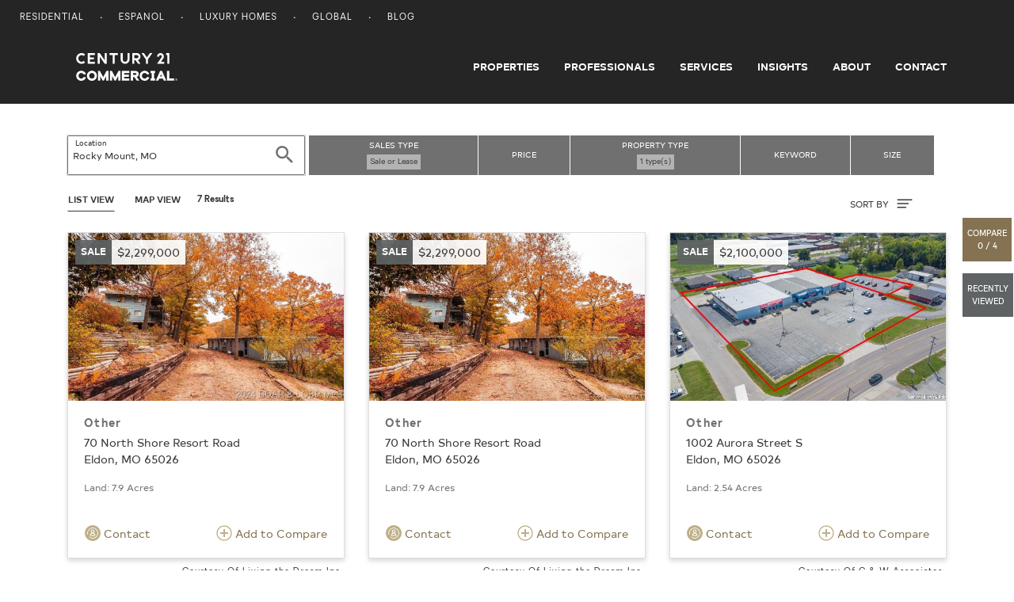

--- FILE ---
content_type: text/html; charset=UTF-8
request_url: https://commercial.century21.com/real-estate/rocky-mount-mo/LCMOROCKYMOUNT/?pt=6
body_size: 6841
content:







<!DOCTYPE html>
<html lang="en" data-usagetrack-config='{"clickDefault": "ga-event", "viewDefault": "ga-event", "viewOnReady": true}'>
    <head>
        <meta charset="utf-8">
        <meta name="viewport" content="width=device-width, initial-scale=1, shrink-to-fit=no">
        <meta name="title" content="Rocky Mount, MO Commercial Real Estate for Sale and Lease">
        <meta name="description" content="Search Rocky Mount commercial real estate for sale or lease on CENTURY 21. Find commercial space and listings in Rocky Mount."/>
        
        
        
        <title>Rocky Mount, MO Commercial Real Estate for Sale and Lease</title>

        
            <link rel="canonical" href="https://commercial.century21.com/real-estate/other-commercial/rocky-mount-mo/LCMOROCKYMOUNT/?pt=6"/>
        

        

        

        
        <link rel="manifest" href="/images/commercial/layout/favicon/manifest.json">
        <!--suppress HtmlUnknownAttribute -->
        <link rel="mask-icon" href="/images/commercial/layout/favicon/safari-pinned-tab.svg" color="#252526">
        <link rel="apple-touch-icon" sizes="57x57" href="/images/commercial/layout/favicon/apple-touch-icon-57x57.png">
        <link rel="apple-touch-icon" sizes="114x114" href="/images/commercial/layout/favicon/apple-touch-icon-114x114.png">
        <link rel="apple-touch-icon" sizes="72x72" href="/images/commercial/layout/favicon/apple-touch-icon-72x72.png">
        <link rel="apple-touch-icon" sizes="144x144" href="/images/commercial/layout/favicon/apple-touch-icon-144x144.png">
        <link rel="apple-touch-icon" sizes="60x60" href="/images/commercial/layout/favicon/apple-touch-icon-60x60.png">
        <link rel="apple-touch-icon" sizes="120x120" href="/images/commercial/layout/favicon/apple-touch-icon-120x120.png">
        <link rel="apple-touch-icon" sizes="76x76" href="/images/commercial/layout/favicon/apple-touch-icon-76x76.png">
        <link rel="apple-touch-icon" sizes="152x152" href="/images/commercial/layout/favicon/apple-touch-icon-152x152.png">
        <link rel="apple-touch-icon" sizes="180x180" href="/images/commercial/layout/favicon/apple-touch-icon.png">
        <link rel="icon" type="image/png" href="/images/commercial/layout/favicon/favicon-196x196.png" sizes="196x196">
        <link rel="icon" type="image/png" href="/images/commercial/layout/favicon/favicon-160x160.png" sizes="160x160">
        <link rel="icon" type="image/png" href="/images/commercial/layout/favicon/favicon-96x96.png" sizes="96x96">
        <link rel="icon" type="image/png" href="/images/commercial/layout/favicon/favicon-16x16.png" sizes="16x16">
        <link rel="icon" type="image/png" href="/images/commercial/layout/favicon/favicon-32x32.png" sizes="32x32">
        <meta name="msapplication-TileColor" content="#414042">
        <meta name="msapplication-TileImage" content="/images/commercial/layout/favicon/mstile-144x144.png">
        <meta name="theme-color" content="#414042">
        

        

        <script charset="UTF-8">
            document.domain = location.hostname.split('.').slice(-2).join('.');
        </script>

        <script>
          // TrustArc cookie consent manager.
          window.Track = {
            adTagsApproved: false,
            functionalConsentQueue: [],
            adConsentQueue: [],
            functionalTagsApproved: false,
            includeFunctionalTag: function includeFunctionalTag(callback, forceToTop) {
              if (window.Track.functionalTagsApproved) {
                callback();
              } else {
                if (forceToTop) {
                  window.Track.functionalConsentQueue.unshift(callback);
                } else {
                  window.Track.functionalConsentQueue.push(callback);
                }
              }
            },
            includeAdTag: function includeAdTag(callback, forceToTop) {
              if (window.Track.adTagsApproved) {
                callback();
              } else {
                if (forceToTop) {
                  window.Track.adConsentQueue.unshift(callback);
                } else {
                  window.Track.adConsentQueue.push(callback);
                }
              }
            }
          };
        </script>

        





<!-- Start: Google Tag Manager - DO NOT REMOVE -->
<script>(function(w,d,s,l,i){w[l]=w[l]||[];w[l].push({'gtm.start':
        new Date().getTime(),event:'gtm.js'});var f=d.getElementsByTagName(s)[0],
    j=d.createElement(s),dl=l!='dataLayer'?'&l='+l:'';j.async=true;j.src=
    'https://www.googletagmanager.com/gtm.js?id='+i+dl;f.parentNode.insertBefore(j,f);
})(window,document,'script','dataLayer','GTM-MRWZH95');</script>
<!-- End: Google Tag Manager - DO NOT REMOVE -->

        <link rel="stylesheet" media="all" href="/css/commercial/app-commercial.css">
    </head>

    <body class="srp">
        
        <div id="consent_blackbar"></div>
        

        





<!-- Start: Google Tag Manager (noscript) - DO NOT REMOVE -->
<noscript>
   <iframe src="https://www.googletagmanager.com/ns.html?id=GTM-MRWZH95" height="0" width="0" style="display:none;visibility:hidden"/>
</noscript>
<!-- End: Google Tag Manager (noscript) - DO NOT REMOVE -->


        













<ul class="skip-link">
    <li>
        <a href="#main-content">
            Skip to main content
        </a>
    </li>
    <li>
        <a href="#mainFooter">
            Skip to footer
        </a>
    </li>
</ul>

<!--[if lt IE 10]>
<p class="browsehappy">
   <a href="http://browsehappy.com/">Please update your browser to optimize the experience</a>
</p>
<![endif]-->
<header class="layout-header site-header layout-header-fixed">
    






<nav class="utility-nav">
    <div class="container-fluid">
        <div class="site-list float-left">
            <ul>
                <li>
                    <a href="https://www.century21.com/" target="_blank">Residential</a>
                </li>
                <li>
                    <a href="https://espanol.century21.com/" target="_blank">Espanol</a>
                </li>
                <li>
                    <a href="https://finehomes.century21.com/" target="_blank">Luxury Homes</a>
                </li>
                <li>
                    <a href="https://www.century21global.com/" target="_blank">Global</a>
                </li>
                <li>
                    <a href="https://www.century21.com/real-estate-blog/" target="_blank">Blog</a>
                </li>
            </ul>
        </div>
        <div class="clearfix"></div>
    </div>
</nav>

    





<!-- NOTE: ANY CHANGES MADE HERE NEED TO BE MADE IN THE DRUPAL HEADER AS WELL -->

<div class="header-main-bar">
    <nav class="navbar navbar-expand-md layout-primary-navigation" id="layout-primary-navigation">
        <div class="container-fluid-dynamic full-width">
            <span class="navbar-brand">
                <a class="commercial-logo" href="/">
                    <span class="sr-only">Century 21 Commercial</span>
                    <svg role="img">
                       <use xlink:href="/css/commercial/spritemap.svg#sprite-c21_commercial"></use>
                    </svg>
                </a>
            </span>
            <button id="navDropdown" class="navbar-toggler navbar-toggler-right toggle-menu menu-right push-body navbar-light" type="button"
                    data-toggle="collapse" data-target="#navbarCollapse"
                    aria-controls="navbarCollapse" aria-expanded="false" aria-label="Toggle navigation">
              <span class="navbar-toggler-icon">
                  <span class="glyphicon glyphicon-align-justify" aria-hidden="true"></span>
              </span>
            </button>
            <div class="collapse navbar-collapse justify-content-end cbp-spmenu cbp-spmenu-vertical cbp-spmenu-left" id="navbarCollapse">
                <div class="d-lg-none">
                    <button type="button" class="close" data-dismiss="menu" aria-label="Close">
                        <span aria-hidden="true">&times;</span>
                    </button>
                </div>
                <ul class="navbar-nav">
                    <li class="nav-item">
                        <a class="nav-link" href="/find-a-property">Properties</a>
                    </li>
                    <li class="nav-item">
                        <a class="nav-link" href="/find-a-professional">Professionals</a>
                    </li>
                    <li class="nav-item">
                        <a class="nav-link" href="/services">Services</a>
                    </li>
                    <li class="nav-item">
                        <a class="nav-link" href="/insights/blog">Insights</a>
                    </li>
                    <li class="nav-item">
                        <a class="nav-link" href="/about-us">About</a>
                    </li>
                    <li class="nav-item">
                        <a class="nav-link pr-0" href="/contact">Contact</a>
                    </li>
                </ul>
                <div class="show-mobile-nav">
                    <span class="gold nav-mobile-heading">OUR SITES</span>
                    <ul>
                        <li>
                            <a href="https://www.century21.com/" target="_blank">Residential</a>
                        </li>
                        <li>
                            <a href="https://espanol.century21.com/" target="_blank">Espanol</a>
                        </li>
                        <li>
                            <a href="https://finehomes.century21.com/" target="_blank">Luxury Homes</a>
                        </li>
                        <li>
                            <a href="https://www.century21global.com/" target="_blank">Global</a>
                        </li>
                        <li>
                            <a href="https://www.century21.com/real-estate-blog/" target="_blank">Blog</a>
                        </li>
                    </ul>
                </div>
            </div>
        </div>
    </nav>
</div>
<script>
    document.getElementById('navDropdown').addEventListener('click', function() {
        var elm = document.getElementById('navbarCollapse');
        var icon = document.getElementsByClassName('navbar-toggler-icon');
        if(elm.classList.contains('collapsed')) {
            elm.classList.remove('collapsed');
            elm.classList.add('collapse');

            icon.classList.add('close');
        } else {
            elm.classList.remove('collapse');
            elm.classList.add('collapsed');
            icon.classList.remove('close');
        }
    });
</script>

</header>

<main id="layout-main-body-content" class="loading-view">
    <a id="main-content"></a>
    






<script id="contact-form-modal-config" type="application/json">
   {
      "label": "",
      "id": "",
      "modalUrl": "/contact-property-modal",
      "type": "blank",
      "source": "MainSearchProperty",
      "sourcepage":"PRP",
      "parentType": "property-search"
   }
</script>
<div id="vue-contact-form-modal"></div>

<div id="prop-search-container" data-usagetrack-group="Hybrid Mapping" class="grid">
   <div id="vue-search-bar"></div>
   <script id="search-bar-config" type="application/json">{"searchStyle": "search-listings", "showExpand": true}</script>

   <script id="search-results-config" type="application/json">
      {
         "searchUrl": "/propsearch-async",
         "numResults": 7,
         "numResultsFormatted": "7",
         "searchType": "property",
         "currentSearchTitle": "Properties in <span class='seo-location' data-full-location='Rocky Mount, MO'>Rocky Mount</span>",
         "options": [
            {
               "label": "Newest",
               "value": "listingdate-desc"
            },
            {
               "label": "Price (high to low)",
               "value": "price-desc"
            },
            {
               "label": "Price (low to high)",
               "value": "price-asc"
            }
         ]
      }
   </script>

   </div>
   <div id="results-parent" class="container results-propery-search">
      









<div class="infinite-container row"
     data-usagetrack-group="Property Results"
     data-search-key="57f47622-931e-4726-8e52-33ec8901f290">
   <input type="hidden" id="numResults" value="7"/>
   <input type="hidden" id="cacheServerSearchURL" name="cacheServerSearchURL" value="&amp;amp;rpp=24&amp;amp;sf=price&amp;amp;pt=1,3,5,20,26,27,34,36,37,42,44,63,64,65,50,52,53,62,1051,1052,1054,1055,10006&amp;amp;lid=CMOROCKYMOUNT&amp;amp;start=0&amp;amp;so=desc" />

    
        
            
                
                
                
                <div class="card-container infinite-item col-md-6 col-lg-4">
                    










    
    



    
    
        
    
    


<a class="property-card" href="/listing/70-north-shore-resort-road-eldon-mo-65026-REN031183481"
   data-link="/listing/70-north-shore-resort-road-eldon-mo-65026-REN031183481"
   data-id="REN031183481"
   data-source-id="3yd-LOOBORMO-3572218"
   data-listing-id="3yd-LOOBORMO-3572218"
   data-brand-cd="REN"
   data-mls="3572218"
   data-zipcode="65026"
   data-latitude="38.235932"
   data-longitude="-92.683881"
   data-card-data='{
   "id": "REN031183481",
   "type": "sale",
   "price": "$2,299,000",
   "link": "/listing/70-north-shore-resort-road-eldon-mo-65026-REN031183481",
   "image": "https://images.century21.com/listhub/photo/maxxmax/lh.rdcpix.com/a4b8a991d818f1a3a059096cc7088fa0l-f3544801621r.jpg",
   "title": "Other",
   "address": "70 North Shore Resort Road",
   "location": "Eldon, MO 65026",
   "size_sqft": "",
   "size_land": " Land: 7.9 Acres",
   "lease_term": "",
   "provider": "Courtesy Of Living the Dream Inc",
   "provider_address": ""
   }'
>

    <div class="card">
        <div class="card-img-wrap">
            <div class="property-card-photo" style="background-image: url(https://images.century21.com/listhub/photo/maxxmax/lh.rdcpix.com/a4b8a991d818f1a3a059096cc7088fa0l-f3544801621r.jpg);"></div>
        </div>

        <div class="property-card-flag listing-sale">
            <div class="property-listing-type">sale</div>
            <div class="property-price">
                $2,299,000
                
                    <span class="lease-term"></span>
                
            </div>

        </div>
        <div class="card-body">
            <h4 class="card-title pdp">
                Other
            </h4>
            <p class="card-text property-address">
                
                    70 North Shore Resort Road
                 <br />

                Eldon, MO 65026
            </p>
            <div class="property-size">
                
                
                
                    Land: 7.9 Acres
                
            </div>


            
        </div>
        <div class="card-footer d-flex justify-content-between">
            
                <button type="button" data-usagetrack-click="Ask a Question" class="btn btn-link pl-0 openContactModal">
                 <svg class="ico-circle">
                    <use xlink:href="/css/commercial/spritemap.svg#sprite-help"></use>
                </svg> Contact
                </button>
            
            <button type="button" class="btn btn-link pr-0 addCompare">
                <svg class="ico gold">
                    <use xlink:href="/css/commercial/spritemap.svg#sprite-add-circle-outline"></use>
                </svg>
                Add to Compare
            </button>
        </div>
    </div>
    
        <div class="property-attribution-information">
            <div class="attribution mb-0">
                Courtesy Of Living the Dream Inc
            </div>
            
        </div>
    
</a>

                </div>
            
                
                
                
                <div class="card-container infinite-item col-md-6 col-lg-4">
                    










    
    



    
    
        
    
    


<a class="property-card" href="/listing/70-north-shore-resort-road-eldon-mo-65026-REN031179962"
   data-link="/listing/70-north-shore-resort-road-eldon-mo-65026-REN031179962"
   data-id="REN031179962"
   data-source-id="3yd-BDAORMO-3572218"
   data-listing-id="3yd-BDAORMO-3572218"
   data-brand-cd="REN"
   data-mls="3572218"
   data-zipcode="65026"
   data-latitude="38.237"
   data-longitude="-92.6828"
   data-card-data='{
   "id": "REN031179962",
   "type": "sale",
   "price": "$2,299,000",
   "link": "/listing/70-north-shore-resort-road-eldon-mo-65026-REN031179962",
   "image": "https://images.century21.com/listhub/photo/maxxmax/lh.rdcpix.com/0a8f53c41bcf385125c19b85b917f3f3l-f49889396r.jpg",
   "title": "Other",
   "address": "70 North Shore Resort Road",
   "location": "Eldon, MO 65026",
   "size_sqft": "",
   "size_land": " Land: 7.9 Acres",
   "lease_term": "",
   "provider": "Courtesy Of Living the Dream Inc",
   "provider_address": ""
   }'
>

    <div class="card">
        <div class="card-img-wrap">
            <div class="property-card-photo" style="background-image: url(https://images.century21.com/listhub/photo/maxxmax/lh.rdcpix.com/0a8f53c41bcf385125c19b85b917f3f3l-f49889396r.jpg);"></div>
        </div>

        <div class="property-card-flag listing-sale">
            <div class="property-listing-type">sale</div>
            <div class="property-price">
                $2,299,000
                
                    <span class="lease-term"></span>
                
            </div>

        </div>
        <div class="card-body">
            <h4 class="card-title pdp">
                Other
            </h4>
            <p class="card-text property-address">
                
                    70 North Shore Resort Road
                 <br />

                Eldon, MO 65026
            </p>
            <div class="property-size">
                
                
                
                    Land: 7.9 Acres
                
            </div>


            
        </div>
        <div class="card-footer d-flex justify-content-between">
            
                <button type="button" data-usagetrack-click="Ask a Question" class="btn btn-link pl-0 openContactModal">
                 <svg class="ico-circle">
                    <use xlink:href="/css/commercial/spritemap.svg#sprite-help"></use>
                </svg> Contact
                </button>
            
            <button type="button" class="btn btn-link pr-0 addCompare">
                <svg class="ico gold">
                    <use xlink:href="/css/commercial/spritemap.svg#sprite-add-circle-outline"></use>
                </svg>
                Add to Compare
            </button>
        </div>
    </div>
    
        <div class="property-attribution-information">
            <div class="attribution mb-0">
                Courtesy Of Living the Dream Inc
            </div>
            
        </div>
    
</a>

                </div>
            
                
                
                
                <div class="card-container infinite-item col-md-6 col-lg-4">
                    










    
    



    
    
        
    
    


<a class="property-card" href="/listing/1002-aurora-street-s-eldon-mo-65026-REN030624397"
   data-link="/listing/1002-aurora-street-s-eldon-mo-65026-REN030624397"
   data-id="REN030624397"
   data-source-id="3yd-BDAORMO-3569423"
   data-listing-id="3yd-BDAORMO-3569423"
   data-brand-cd="REN"
   data-mls="3569423"
   data-zipcode="65026"
   data-latitude="38.341366"
   data-longitude="-92.580968"
   data-card-data='{
   "id": "REN030624397",
   "type": "sale",
   "price": "$2,100,000",
   "link": "/listing/1002-aurora-street-s-eldon-mo-65026-REN030624397",
   "image": "https://images.century21.com/listhub/photo/maxxmax/lh.rdcpix.com/0aa164e004f90b20b6ec2599a9522767l-f2267043258r.jpg",
   "title": "Other",
   "address": "1002 Aurora Street S",
   "location": "Eldon, MO 65026",
   "size_sqft": "",
   "size_land": " Land: 2.54 Acres",
   "lease_term": "",
   "provider": "Courtesy Of C &amp; W Associates",
   "provider_address": ""
   }'
>

    <div class="card">
        <div class="card-img-wrap">
            <div class="property-card-photo" style="background-image: url(https://images.century21.com/listhub/photo/maxxmax/lh.rdcpix.com/0aa164e004f90b20b6ec2599a9522767l-f2267043258r.jpg);"></div>
        </div>

        <div class="property-card-flag listing-sale">
            <div class="property-listing-type">sale</div>
            <div class="property-price">
                $2,100,000
                
                    <span class="lease-term"></span>
                
            </div>

        </div>
        <div class="card-body">
            <h4 class="card-title pdp">
                Other
            </h4>
            <p class="card-text property-address">
                
                    1002 Aurora Street S
                 <br />

                Eldon, MO 65026
            </p>
            <div class="property-size">
                
                
                
                    Land: 2.54 Acres
                
            </div>


            
        </div>
        <div class="card-footer d-flex justify-content-between">
            
                <button type="button" data-usagetrack-click="Ask a Question" class="btn btn-link pl-0 openContactModal">
                 <svg class="ico-circle">
                    <use xlink:href="/css/commercial/spritemap.svg#sprite-help"></use>
                </svg> Contact
                </button>
            
            <button type="button" class="btn btn-link pr-0 addCompare">
                <svg class="ico gold">
                    <use xlink:href="/css/commercial/spritemap.svg#sprite-add-circle-outline"></use>
                </svg>
                Add to Compare
            </button>
        </div>
    </div>
    
        <div class="property-attribution-information">
            <div class="attribution mb-0">
                Courtesy Of C &amp; W Associates
            </div>
            
        </div>
    
</a>

                </div>
            
                
                
                
                <div class="card-container infinite-item col-md-6 col-lg-4">
                    










    
    



    
    
        
    
    


<a class="property-card" href="/listing/129-vaughan-road-eldon-mo-65026-REN033224338"
   data-link="/listing/129-vaughan-road-eldon-mo-65026-REN033224338"
   data-id="REN033224338"
   data-source-id="3yd-BDAORMO-3577302"
   data-listing-id="3yd-BDAORMO-3577302"
   data-brand-cd="REN"
   data-mls="3577302"
   data-zipcode="65026"
   data-latitude="38.307665"
   data-longitude="-92.536886"
   data-card-data='{
   "id": "REN033224338",
   "type": "sale",
   "price": "$2,000,000",
   "link": "/listing/129-vaughan-road-eldon-mo-65026-REN033224338",
   "image": "https://images.century21.com/listhub/photo/maxxmax/lh.rdcpix.com/11fb35c9d2246a194f6f64db93dd6279l-f596094323r.jpg",
   "title": "Other",
   "address": "129 Vaughan Road",
   "location": "Eldon, MO 65026",
   "size_sqft": "",
   "size_land": " Land: 185 Acres",
   "lease_term": "",
   "provider": "Courtesy Of C &amp; W Associates",
   "provider_address": ""
   }'
>

    <div class="card">
        <div class="card-img-wrap">
            <div class="property-card-photo" style="background-image: url(https://images.century21.com/listhub/photo/maxxmax/lh.rdcpix.com/11fb35c9d2246a194f6f64db93dd6279l-f596094323r.jpg);"></div>
        </div>

        <div class="property-card-flag listing-sale">
            <div class="property-listing-type">sale</div>
            <div class="property-price">
                $2,000,000
                
                    <span class="lease-term"></span>
                
            </div>

        </div>
        <div class="card-body">
            <h4 class="card-title pdp">
                Other
            </h4>
            <p class="card-text property-address">
                
                    129 Vaughan Road
                 <br />

                Eldon, MO 65026
            </p>
            <div class="property-size">
                
                
                
                    Land: 185 Acres
                
            </div>


            
        </div>
        <div class="card-footer d-flex justify-content-between">
            
                <button type="button" data-usagetrack-click="Ask a Question" class="btn btn-link pl-0 openContactModal">
                 <svg class="ico-circle">
                    <use xlink:href="/css/commercial/spritemap.svg#sprite-help"></use>
                </svg> Contact
                </button>
            
            <button type="button" class="btn btn-link pr-0 addCompare">
                <svg class="ico gold">
                    <use xlink:href="/css/commercial/spritemap.svg#sprite-add-circle-outline"></use>
                </svg>
                Add to Compare
            </button>
        </div>
    </div>
    
        <div class="property-attribution-information">
            <div class="attribution mb-0">
                Courtesy Of C &amp; W Associates
            </div>
            
        </div>
    
</a>

                </div>
            
                
                
                
                <div class="card-container infinite-item col-md-6 col-lg-4">
                    










    
    



    
    
        
    
    


<a class="property-card" href="/listing/101-business-54-eldon-mo-65026-REN031869565"
   data-link="/listing/101-business-54-eldon-mo-65026-REN031869565"
   data-id="REN031869565"
   data-source-id="3yd-BDAORMO-3572641"
   data-listing-id="3yd-BDAORMO-3572641"
   data-brand-cd="REN"
   data-mls="3572641"
   data-zipcode="65026"
   data-latitude="38.3472"
   data-longitude="-92.580976"
   data-card-data='{
   "id": "REN031869565",
   "type": "sale",
   "price": "$1,375,000",
   "link": "/listing/101-business-54-eldon-mo-65026-REN031869565",
   "image": "https://images.century21.com/listhub/photo/maxxmax/lh.rdcpix.com/f80b12e53c73c5c2c0a6107788a28172l-f3743804582r.jpg",
   "title": "Other",
   "address": "101 Business 54",
   "location": "Eldon, MO 65026",
   "size_sqft": "",
   "size_land": " Land: 1.2 Acres",
   "lease_term": "",
   "provider": "Courtesy Of C &amp; W Associates",
   "provider_address": ""
   }'
>

    <div class="card">
        <div class="card-img-wrap">
            <div class="property-card-photo" style="background-image: url(https://images.century21.com/listhub/photo/maxxmax/lh.rdcpix.com/f80b12e53c73c5c2c0a6107788a28172l-f3743804582r.jpg);"></div>
        </div>

        <div class="property-card-flag listing-sale">
            <div class="property-listing-type">sale</div>
            <div class="property-price">
                $1,375,000
                
                    <span class="lease-term"></span>
                
            </div>

        </div>
        <div class="card-body">
            <h4 class="card-title pdp">
                Other
            </h4>
            <p class="card-text property-address">
                
                    101 Business 54
                 <br />

                Eldon, MO 65026
            </p>
            <div class="property-size">
                
                
                
                    Land: 1.2 Acres
                
            </div>


            
        </div>
        <div class="card-footer d-flex justify-content-between">
            
                <button type="button" data-usagetrack-click="Ask a Question" class="btn btn-link pl-0 openContactModal">
                 <svg class="ico-circle">
                    <use xlink:href="/css/commercial/spritemap.svg#sprite-help"></use>
                </svg> Contact
                </button>
            
            <button type="button" class="btn btn-link pr-0 addCompare">
                <svg class="ico gold">
                    <use xlink:href="/css/commercial/spritemap.svg#sprite-add-circle-outline"></use>
                </svg>
                Add to Compare
            </button>
        </div>
    </div>
    
        <div class="property-attribution-information">
            <div class="attribution mb-0">
                Courtesy Of C &amp; W Associates
            </div>
            
        </div>
    
</a>

                </div>
            
                
                
                
                <div class="card-container infinite-item col-md-6 col-lg-4">
                    










    
    



    
    
        
    
    


<a class="property-card" href="/listing/473-hwy-w-eldon-mo-65026-REN035971017"
   data-link="/listing/473-hwy-w-eldon-mo-65026-REN035971017"
   data-id="REN035971017"
   data-source-id="3yd-BDAORMO-3583294"
   data-listing-id="3yd-BDAORMO-3583294"
   data-brand-cd="REN"
   data-mls="3583294"
   data-zipcode="65026"
   data-latitude="38.256268"
   data-longitude="-92.67543"
   data-card-data='{
   "id": "REN035971017",
   "type": "sale",
   "price": "$495,000",
   "link": "/listing/473-hwy-w-eldon-mo-65026-REN035971017",
   "image": "https://images.century21.com/listhub/photo/maxxmax/lh.rdcpix.com/090458c19176fd3dcb43f1a6bb6d9076l-f3881993900r.jpg",
   "title": "Other",
   "address": "473 Hwy W",
   "location": "Eldon, MO 65026",
   "size_sqft": "Building:  6,247 sq. ft.",
   "size_land": " Land: 1.92 Acres",
   "lease_term": "",
   "provider": "Courtesy Of Associated Real Estate Group, LLC",
   "provider_address": ""
   }'
>

    <div class="card">
        <div class="card-img-wrap">
            <div class="property-card-photo" style="background-image: url(https://images.century21.com/listhub/photo/maxxmax/lh.rdcpix.com/090458c19176fd3dcb43f1a6bb6d9076l-f3881993900r.jpg);"></div>
        </div>

        <div class="property-card-flag listing-sale">
            <div class="property-listing-type">sale</div>
            <div class="property-price">
                $495,000
                
                    <span class="lease-term"></span>
                
            </div>

        </div>
        <div class="card-body">
            <h4 class="card-title pdp">
                Other
            </h4>
            <p class="card-text property-address">
                
                    473 Hwy W
                 <br />

                Eldon, MO 65026
            </p>
            <div class="property-size">
                
                    Building:  6,247 sq. ft.
                
                
                    |
                
                
                    Land: 1.92 Acres
                
            </div>


            
        </div>
        <div class="card-footer d-flex justify-content-between">
            
                <button type="button" data-usagetrack-click="Ask a Question" class="btn btn-link pl-0 openContactModal">
                 <svg class="ico-circle">
                    <use xlink:href="/css/commercial/spritemap.svg#sprite-help"></use>
                </svg> Contact
                </button>
            
            <button type="button" class="btn btn-link pr-0 addCompare">
                <svg class="ico gold">
                    <use xlink:href="/css/commercial/spritemap.svg#sprite-add-circle-outline"></use>
                </svg>
                Add to Compare
            </button>
        </div>
    </div>
    
        <div class="property-attribution-information">
            <div class="attribution mb-0">
                Courtesy Of Associated Real Estate Group, LLC
            </div>
            
        </div>
    
</a>

                </div>
            
                
                
                
                <div class="card-container infinite-item col-md-6 col-lg-4">
                    










    
    



    
    
        
    
    


<a class="property-card" href="/listing/47-hittridge-road-eldon-mo-65026-REN035973663"
   data-link="/listing/47-hittridge-road-eldon-mo-65026-REN035973663"
   data-id="REN035973663"
   data-source-id="3yd-MARISMO-26001442"
   data-listing-id="3yd-MARISMO-26001442"
   data-brand-cd="REN"
   data-mls="26001442"
   data-zipcode="65026"
   data-latitude="38.30525068"
   data-longitude="-92.67891336"
   data-card-data='{
   "id": "REN035973663",
   "type": "sale",
   "price": "$435,000",
   "link": "/listing/47-hittridge-road-eldon-mo-65026-REN035973663",
   "image": "https://images.century21.com/listhub/photo/maxxmax/lh.rdcpix.com/95a21654439aa5881cee8f97a32849eal-f1053454046r.jpg",
   "title": "Other",
   "address": "47 Hittridge Road",
   "location": "Eldon, MO 65026",
   "size_sqft": "",
   "size_land": " Land: 3.2 Acres",
   "lease_term": "",
   "provider": "Courtesy Of EXP Realty, LLC",
   "provider_address": ""
   }'
>

    <div class="card">
        <div class="card-img-wrap">
            <div class="property-card-photo" style="background-image: url(https://images.century21.com/listhub/photo/maxxmax/lh.rdcpix.com/95a21654439aa5881cee8f97a32849eal-f1053454046r.jpg);"></div>
        </div>

        <div class="property-card-flag listing-sale">
            <div class="property-listing-type">sale</div>
            <div class="property-price">
                $435,000
                
                    <span class="lease-term"></span>
                
            </div>

        </div>
        <div class="card-body">
            <h4 class="card-title pdp">
                Other
            </h4>
            <p class="card-text property-address">
                
                    47 Hittridge Road
                 <br />

                Eldon, MO 65026
            </p>
            <div class="property-size">
                
                
                
                    Land: 3.2 Acres
                
            </div>


            
        </div>
        <div class="card-footer d-flex justify-content-between">
            
                <button type="button" data-usagetrack-click="Ask a Question" class="btn btn-link pl-0 openContactModal">
                 <svg class="ico-circle">
                    <use xlink:href="/css/commercial/spritemap.svg#sprite-help"></use>
                </svg> Contact
                </button>
            
            <button type="button" class="btn btn-link pr-0 addCompare">
                <svg class="ico gold">
                    <use xlink:href="/css/commercial/spritemap.svg#sprite-add-circle-outline"></use>
                </svg>
                Add to Compare
            </button>
        </div>
    </div>
    
        <div class="property-attribution-information">
            <div class="attribution mb-0">
                Courtesy Of EXP Realty, LLC
            </div>
            
        </div>
    
</a>

                </div>
            
        
        
    
</div>

<script>window.globalSearchLabels = {"sl":"1","lid":"Rocky Mount, MO","le":"1","pt":[{"value":"Other Commercial","key":"6"}]};</script>


   </div>
   <div id="js-results-loader" class="results-loader"></div>
   <div id="load-more">
      <span class="see-more-label">
         Show More Results
      </span>
   </div>
</div>
</main>







<!-- NOTE: ANY CHANGES MADE HERE NEED TO BE MADE IN THE DRUPAL FOOTER AS WELL -->
<footer id="mainFooter">
    <footer class="layout-footer-logos pt-4 pb-4">
        <div class="container-fluid-dynamic">
            <div class="row">
                <div class="col-12 col-sm-12">
                    <div class="footer_image float-left">
                        <svg>
                            <use xlink:href="/css/commercial/spritemap.svg#sprite-c21_commercial"></use>
                        </svg>
                    </div>
                    <span class="footer_tagline">
            LOCAL REAL ESTATE. GLOBAL REACH.
          </span>
                    <div class="footer_wordmark float-right">
                        <svg role="img">
                            <use xlink:href="/css/commercial/spritemap.svg#sprite-c21_commercial_badge"></use>
                        </svg>
                    </div>
                </div>
            </div>
        </div>
    </footer>

    <footer class="layout-footer-sitemap" data-usagetrack-group='Footer'>
        <div class="container-fluid-dynamic">
            <div class="row">
                <div class="col-12 col-sm-12 col-md-9 m-auto">
                    <div class="row">
                        <div class="col-12 col-sm-12 col-md-4">
                            <nav>
                                <h5>COMMERCIAL REAL ESTATE</h5>
                                <ul class="list-unstyled">
                                    <li><a href="">Office Space for Sale</a></li>
                                    <li><a href="">Retail Space for Sale</a></li>
                                    <li><a href="">Land for Sale</a></li>
                                </ul>
                            </nav>
                        </div>
                        <div class="col-12 col-sm-12 col-md-4">
                            <nav>
                                <h5>Popular Searches</h5>
                                <ul class="list-unstyled">
                                    <li><a href="/real-estate-sale/florida/LSFL/">Florida Commercial Real Estate for Sale</a></li>
                                    <li><a href="/real-estate-lease/florida/LSFL/">Florida Commercial Real Estate for Lease</a></li>
                                    <li><a href="/real-estate-sale/new-york/LSNY/">New York Commercial Real Estate for Sale</a></li>
                                    <li><a href="/real-estate-lease/new-york/LSNY/">New York Commercial Real Estate for Lease</a></li>
                                </ul>
                            </nav>
                        </div>
                        
                        
                            <div class="col-12 col-sm-12 col-md-4">
                                <nav>
                                    
                                    








<nav>
   
      
         
            <h5>
               
                  
                     <a class="mobile-footer-link" href="https://century21.com/general/about-us/company-profile" title="null">About Century 21</a>
                  
                  
                  
               
            </h5>
         
         
      
   
      
         
         
            
               <ul class="list-unstyled subcategory-menu">
            
            <li>
               
                  
                     <a class="mobile-footer-link" href="https://www.century21.com/" title="null">Residential Real Estate</a>
                  
                  
                  
               
            </li>
            
         
      
   
      
         
         
            
            <li>
               
                  
                     <a class="mobile-footer-link" href="https://www.century21.com/real-estate-blog/" title="null">Century 21 Blog</a>
                  
                  
                  
               
            </li>
            
         
      
   
      
         
         
            
            <li>
               
                  
                     <a class="mobile-footer-link" href="https://commercial.century21.com/contact" title="null">Contact Us</a>
                  
                  
                  
               
            </li>
            
               </ul>
            
         
      
   
</nav>
                                </nav>
                            </div>
                        
                    </div>
                </div>
            </div>
        </div>
    </footer>
    <footer class="layout-disclaimer" data-usagetrack-group='Footer'>
        <div class="container-fluid-dynamic">
            <div class="row">
                <div class="col-12 col-sm-12 col-md-9 m-auto disclaimer-text">
                    <p>
                        © 2025 Century 21 Real Estate LLC. All rights reserved. CENTURY 21 Commercial®,  the CENTURY 21 Commercial Logo, C21 Commercial® and C21® are registered service marks owned by Century 21 Real Estate LLC. Century 21 Real Estate LLC fully supports the principles of the Fair Housing Act and the Equal Opportunity Act. Each office is independently owned and operated. Listing information is deemed reliable but is not guaranteed accurate.
                    </p>
                </div>
            </div>
        </div>
    </footer>

    <footer class="layout-footer d-flex align-items-center" data-usagetrack-group='Footer'>
        <div class="container-fluid-dynamic">
            <div class="row">
                <div class="col-sm-12 footer-inner">
                    
                    <div class="bottom-nav">
                        








<nav>
   
      
         
            <h5>
               
                  
                     <a class="mobile-footer-link" href="/" title="null">Title Field (Ignore)</a>
                  
                  
                  
               
            </h5>
         
         
      
   
      
         
         
            
               <ul class="list-unstyled subcategory-menu">
            
            <li>
               
                  
                     <a class="mobile-footer-link" href="https://privacy.anywhere.re/global-privacy-notice" title="null">Privacy Notice</a>
                  
                  
                  
               
            </li>
            
         
      
   
      
         
         
            
            <li>
               
                  
                     <a class="mobile-footer-link" href="https://submit-irm.trustarc.com/services/validation/c0ae98d2-b513-4450-bebd-a98a944721f0" title="null">Do Not Sell or Share My Personal Information</a>
                  
                  
                  
               
            </li>
            
         
      
   
      
         
         
            
            <li>
               
                  
                     <a class="mobile-footer-link" href="https://www.century21.com/general/accessibility-statement" title="null">Accessibility Statement</a>
                  
                  
                  
               
            </li>
            
         
      
   
      
         
         
            
            <li>
               
                  
                     <a class="mobile-footer-link" href="https://www.century21.com/general/terms-of-use" title="null">Terms & Conditions</a>
                  
                  
                  
               
            </li>
            
         
      
   
      
         
         
            
            <li>
               
                  
                     <a class="mobile-footer-link" href="https://www.century21.com/general/dmca-notice" title="null">DMCA Notice</a>
                  
                  
                  
               
            </li>
            
               </ul>
            
         
      
   
</nav>

                        
                        <div id="footerCookie" style="display: none;"></div>
                        <div id="teconsent" style="display: none;"></div>
                        <script async="async" src="//consent.trustarc.com/notice?domain=century21.com&c=teconsent&js=nj&noticeType=bb&text=true&gtm=1&privacypolicylink=https://privacy.anywhere.re/global-privacy-notice" crossorigin></script>
                        
                    </div>
                </div>
            </div>
        </div>
    </footer>
</footer>


        

        







        <script src="/js/commercial/app-commercial.js"></script>
        <script src="//www.bing.com/api/maps/mapcontrol?callback=loadMapScenario&key=AqK6Xm4vKQ14R0qING7QBL3FFqQDNoHrM0xVWiVT9yyukhvj7q6TBcylAn6DbA0o" async defer></script>
    </body>

</html>